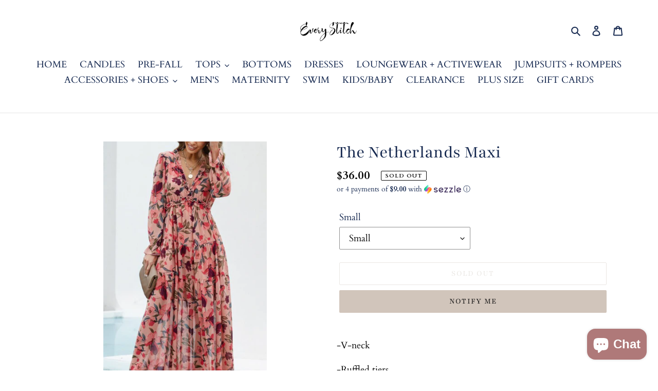

--- FILE ---
content_type: text/javascript; charset=utf-8
request_url: https://every-stitch.com/products/the-netherlands-maxi.js
body_size: 410
content:
{"id":6281182412968,"title":"The Netherlands Maxi","handle":"the-netherlands-maxi","description":"\u003cp\u003e-V-neck \u003c\/p\u003e\n\u003cp\u003e-Ruffled tiers\u003c\/p\u003e","published_at":"2021-02-17T14:08:47-05:00","created_at":"2021-02-17T14:08:46-05:00","vendor":"Every Stitch Boutique","type":"Dress","tags":["Dresses"],"price":3600,"price_min":3600,"price_max":3600,"available":false,"price_varies":false,"compare_at_price":null,"compare_at_price_min":0,"compare_at_price_max":0,"compare_at_price_varies":false,"variants":[{"id":37921514422440,"title":"Small","option1":"Small","option2":null,"option3":null,"sku":"","requires_shipping":true,"taxable":true,"featured_image":null,"available":false,"name":"The Netherlands Maxi - Small","public_title":"Small","options":["Small"],"price":3600,"weight":0,"compare_at_price":null,"inventory_management":"shopify","barcode":"","requires_selling_plan":false,"selling_plan_allocations":[]},{"id":39648866697384,"title":"Medium","option1":"Medium","option2":null,"option3":null,"sku":"","requires_shipping":true,"taxable":true,"featured_image":null,"available":false,"name":"The Netherlands Maxi - Medium","public_title":"Medium","options":["Medium"],"price":3600,"weight":0,"compare_at_price":null,"inventory_management":"shopify","barcode":null,"requires_selling_plan":false,"selling_plan_allocations":[]},{"id":39648868204712,"title":"Large","option1":"Large","option2":null,"option3":null,"sku":"","requires_shipping":true,"taxable":true,"featured_image":null,"available":false,"name":"The Netherlands Maxi - Large","public_title":"Large","options":["Large"],"price":3600,"weight":0,"compare_at_price":null,"inventory_management":"shopify","barcode":null,"requires_selling_plan":false,"selling_plan_allocations":[]}],"images":["\/\/cdn.shopify.com\/s\/files\/1\/0520\/2001\/9368\/products\/i.png?v=1613588928","\/\/cdn.shopify.com\/s\/files\/1\/0520\/2001\/9368\/products\/Capture.png?v=1613588928","\/\/cdn.shopify.com\/s\/files\/1\/0520\/2001\/9368\/products\/iu.png?v=1613588928","\/\/cdn.shopify.com\/s\/files\/1\/0520\/2001\/9368\/products\/Captuffre.png?v=1613588929"],"featured_image":"\/\/cdn.shopify.com\/s\/files\/1\/0520\/2001\/9368\/products\/i.png?v=1613588928","options":[{"name":"Small","position":1,"values":["Small","Medium","Large"]}],"url":"\/products\/the-netherlands-maxi","media":[{"alt":"The Netherlands Maxi - Every Stitch Boutique","id":13972409122984,"position":1,"preview_image":{"aspect_ratio":0.601,"height":631,"width":379,"src":"https:\/\/cdn.shopify.com\/s\/files\/1\/0520\/2001\/9368\/products\/i.png?v=1613588928"},"aspect_ratio":0.601,"height":631,"media_type":"image","src":"https:\/\/cdn.shopify.com\/s\/files\/1\/0520\/2001\/9368\/products\/i.png?v=1613588928","width":379},{"alt":"The Netherlands Maxi - Every Stitch Boutique","id":13972409155752,"position":2,"preview_image":{"aspect_ratio":0.676,"height":620,"width":419,"src":"https:\/\/cdn.shopify.com\/s\/files\/1\/0520\/2001\/9368\/products\/Capture.png?v=1613588928"},"aspect_ratio":0.676,"height":620,"media_type":"image","src":"https:\/\/cdn.shopify.com\/s\/files\/1\/0520\/2001\/9368\/products\/Capture.png?v=1613588928","width":419},{"alt":"The Netherlands Maxi - Every Stitch Boutique","id":13972409188520,"position":3,"preview_image":{"aspect_ratio":0.612,"height":627,"width":384,"src":"https:\/\/cdn.shopify.com\/s\/files\/1\/0520\/2001\/9368\/products\/iu.png?v=1613588928"},"aspect_ratio":0.612,"height":627,"media_type":"image","src":"https:\/\/cdn.shopify.com\/s\/files\/1\/0520\/2001\/9368\/products\/iu.png?v=1613588928","width":384},{"alt":"The Netherlands Maxi - Every Stitch Boutique","id":13972409221288,"position":4,"preview_image":{"aspect_ratio":0.627,"height":638,"width":400,"src":"https:\/\/cdn.shopify.com\/s\/files\/1\/0520\/2001\/9368\/products\/Captuffre.png?v=1613588929"},"aspect_ratio":0.627,"height":638,"media_type":"image","src":"https:\/\/cdn.shopify.com\/s\/files\/1\/0520\/2001\/9368\/products\/Captuffre.png?v=1613588929","width":400}],"requires_selling_plan":false,"selling_plan_groups":[]}